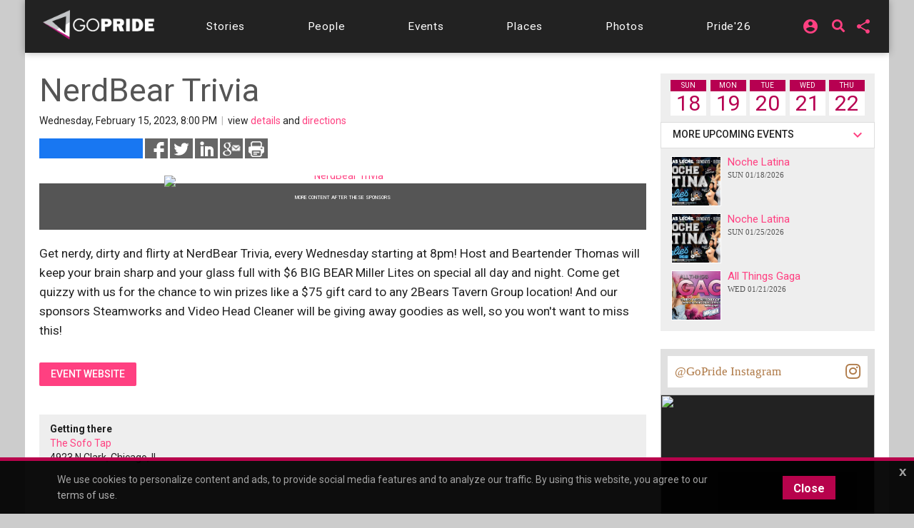

--- FILE ---
content_type: text/html;charset=UTF-8
request_url: https://chicago.gopride.com/calendar/event.cfm/id/272374
body_size: 18536
content:

	
<!DOCTYPE html>


<html lang="en"><head> 
	
    <!-- Google Tag Manager -->
    <script>(function(w,d,s,l,i){w[l]=w[l]||[];w[l].push({'gtm.start':
    new Date().getTime(),event:'gtm.js'});var f=d.getElementsByTagName(s)[0],
    j=d.createElement(s),dl=l!='dataLayer'?'&l='+l:'';j.async=true;j.src=
    'https://www.googletagmanager.com/gtm.js?id='+i+dl;f.parentNode.insertBefore(j,f);
    })(window,document,'script','dataLayer','GTM-TGPJ5Q4');</script>
    <!-- End Google Tag Manager -->
	
	<meta http-equiv="X-UA-Compatible" content="IE=edge">
	<meta charset="utf-8">
	<meta content="initial-scale=1, shrink-to-fit=no, width=device-width" name="viewport">
	
		<meta http-equiv="refresh" content="1551">	
	
	
<meta http-equiv="Content-Type" content="text/html; charset=utf-8" />
<meta name="viewport" content="width=device-width, initial-scale=1.0" />
<meta name="description" content="Get nerdy, dirty and flirty at NerdBear Trivia, every Wednesday starting at 8pm! Host and Beartender Thomas will keep your brain sharp and your glass full with $6 BIG BEAR Miller Lites on special all day and night. Come get quizzy with us for the chance to win prizes like a $75 gift card to any 2Bears Tavern Group location!..." />
<meta name="keywords" content="events,happenings,Chicago,city,pride,rainbow,gay,lesbian,boystown,north halsted,halsted" />
	
<title itemprop="name">NerdBear Trivia on 2/15/2023 : The Sofo Tap events in Chicago</title>
<meta name="pagename" content="NerdBear Trivia on 2/15/2023 : The Sofo Tap events in Chicago" />
<meta name="fb_title" content="NerdBear Trivia on 2/15/2023 : The Sofo Tap events in Chicago" />
<meta property="og:title" content="NerdBear Trivia on 2/15/2023 : The Sofo Tap events in Chicago" />
		

    <meta property="fb:app_id" content="54289937869" />

    <meta property="fb:admins" content="511092880" />


<meta name="facebook-domain-verification" content="3chkz0nhny3t33joknjsifkspbqgwk" />
	
<meta name="copyright" content="GoPride Network" />
<meta name="language" content="EN" />

	

	<meta name="robots" content="index,follow" />


<meta name="revised" content="Sunday, January 18, 2026, 9:14 PM" /> 

	<meta property="article:author" content="https://www.facebook.com/chicagopridecom" />

<meta name="designer" content="Ron Matthew Inawat" />
<meta name="owner" content="GoPride Network" />


    <link rel="canonical" href="https://chicago.gopride.com/calendar/event.cfm/id/272374" />	

	<meta property="og:url" content="https://chicago.gopride.com/calendar/event.cfm/id/272374" />

    <meta name="url" content="https://chicago.gopride.com/calendar/event.cfm/id/272374" />
    <meta name="identifier-URL" content="https://chicago.gopride.com/calendar/event.cfm/id/272374" />



	
<meta name="coverage" content="Worldwide" />
<meta name="distribution" content="Global" />
<meta name="rating" content="General" />
<meta name="revisit-after" content="1 day" />
<meta name="HandheldFriendly" content="True" />
<meta name="MobileOptimized" content="320" />
<meta name="medium" content="news" />


	<meta property="og:type" content="activity" />

    <meta property="og:image" content="https://chicago.gopride.com/c/I/54055-162170.jpg" />
    
    <meta name="thumbnail" content="https://chicago.gopride.com/c/I/54055-162170.jpg" />
    <link rel="image_src" type="image/jpeg" href="https://chicago.gopride.com/c/I/54055-162170.jpg" />

<meta property="og:site_name" content="GoPride Chicago (ChicagoPride.com)" />
<meta property="og:description" content="Get nerdy, dirty and flirty at NerdBear Trivia, every Wednesday starting at 8pm! Host and Beartender Thomas will keep your brain sharp and your glass full with $6 BIG BEAR Miller Lites on special all day and night. Come get quizzy with us for the chance to win prizes like a $75 gift card to any 2Bears Tavern Group location!..." />


<meta http-equiv="Expires" content="0" />
<meta http-equiv="Pragma" content="no-cache" />
<meta http-equiv="Cache-Control" content="no-cache" />
<meta http-equiv="imagetoolbar" content="no" />
<meta http-equiv="x-dns-prefetch-control" content="off" />


<meta name="theme-color" content="#C82257"/>
<meta name="msapplication-TileColor" content="#8a0f57">
<link rel="manifest" href="/img/icons/site.webmanifest.json">
<link rel="apple-touch-icon" sizes="180x180" href="/img/icons/apple-touch-icon.png">
<link rel="shortcut icon" type="image/png" sizes="32x32" href="/img/icons/favicon-32x32.png">
<link rel="icon" type="image/png" sizes="32x32" href="/img/icons/favicon-32x32.png">
<link rel="icon" type="image/png" sizes="16x16" href="/img/icons/favicon-16x16.png">
<link rel="mask-icon" href="/img/icons/safari-pinned-tab.svg" color="#8a0f57">
	

	

	



<meta name="twitter:card" content="summary_large_image" />
<meta name="twitter:site" content="@GoPride" />
<meta name="twitter:creator" content="@GoPride" />
<meta name="twitter:title" content="NerdBear Trivia on 2/15/2023 : The Sofo Tap events in Chicago" />
<meta name="twitter:description" content="Get nerdy, dirty and flirty at NerdBear Trivia, every Wednesday starting at 8pm! Host and Beartender Thomas will keep your brain sharp and your glass full with $6 BIG BEAR Miller Lites on special all day and night. Come get quizzy with us for the chance to win prizes like a $75 gift card to any 2Bears Tavern Group location!..." />

		<meta name="twitter:image:src" content="https://chicago.gopride.com/c/I/54055-162170.jpg" />
		<meta name="twitter:image" content="https://chicago.gopride.com/c/I/54055-162170.jpg" />
	

<link rel="publisher" href="https://plus.google.com/111023789471571874841" />
<link rel="publisher" href="https://plus.google.com/103851265480833883652" />



<meta name="msvalidate.01" content="98B7D45196D267B1BC18D3DDFBEEDEFF" />

	
	<!-- CSS -->
	<!-- Add Material font (Roboto) and Material icon as needed -->
	<link href="//fonts.googleapis.com/css?family=Roboto:100,300,400,500,700|Roboto+Mono:300,400,700|Roboto+Slab:300,400,700|Oswald:600,700|Open+Sans+Condensed:300|Oswald:400,500,600|Material+Icons|Open+Sans:400,700|Questrial|Raleway" rel="stylesheet">
		
	<link rel="stylesheet" href="https://use.fontawesome.com/releases/v5.7.1/css/all.css" integrity="sha384-fnmOCqbTlWIlj8LyTjo7mOUStjsKC4pOpQbqyi7RrhN7udi9RwhKkMHpvLbHG9Sr" crossorigin="anonymous">
	
		
	<!-- Add Material CSS, replace Bootstrap CSS -->
	
	<link href="/dist/material/material.min.css" rel="stylesheet">
	
	<!-- jQuery first, then Popper.js, then Bootstrap JS -->
	
	
	
	<script src="https://code.jquery.com/jquery-3.6.4.min.js"
  		integrity="sha256-oP6HI9z1XaZNBrJURtCoUT5SUnxFr8s3BzRl+cbzUq8="
  		crossorigin="anonymous"></script>
	<script src="https://cdnjs.cloudflare.com/ajax/libs/popper.js/1.14.7/umd/popper.min.js" integrity="sha384-UO2eT0CpHqdSJQ6hJty5KVphtPhzWj9WO1clHTMGa3JDZwrnQq4sF86dIHNDz0W1" crossorigin="anonymous"></script>
	<script src="https://stackpath.bootstrapcdn.com/bootstrap/4.3.1/js/bootstrap.min.js" integrity="sha384-JjSmVgyd0p3pXB1rRibZUAYoIIy6OrQ6VrjIEaFf/nJGzIxFDsf4x0xIM+B07jRM" crossorigin="anonymous"></script>
		

	<!-- Then Material JavaScript on top of Bootstrap JavaScript -->
	<script src="/dist/material/material411.min.js"></script>
	
	
	<link rel="stylesheet" href="https://cdn.jsdelivr.net/gh/fancyapps/fancybox@3.5.6/dist/jquery.fancybox.min.css" />
	<script src="https://cdn.jsdelivr.net/gh/fancyapps/fancybox@3.5.6/dist/jquery.fancybox.min.js"></script>
	
	<script src="/dist/js-new/fancybox/fancybox3.creative.js"></script> 
	<link href="/dist/js-new/fancybox/fancybox3.creative.css" rel="stylesheet">
			
	<link href="/gdpr/css/jquery-eu-cookie-law-popup.css?v=1.31" rel="stylesheet">
	<script src="/gdpr/js/jquery-eu-cookie-law-popup.js?v=1.3314"></script>
		
	
	
	<script src="https://securepubads.g.doubleclick.net/tag/js/gpt.js" async="async"></script>
	<script>
	  var googletag = googletag || {};
	  googletag.cmd = googletag.cmd || [];
	</script>
	
	<script>
	  googletag.cmd.push(function() {
		  
		  googletag.defineSlot('/185197012/roh-300x250-nonadsense', [300, 250], 'div-ad-w-300-250-1').addService(googletag.pubads());
		  
		  googletag.defineSlot('/185197012/roh-300x250-nonadsense', [300, 250], 'div-ad-w-300-250-2').addService(googletag.pubads());
		  
		  googletag.defineSlot('/185197012/roh-300x250', [300, 250], 'div-ad-w-300-250-3').addService(googletag.pubads());
		  
		  googletag.defineSlot('/185197012/roh-300x250', [300, 250], 'div-ad-w-300-250-4').addService(googletag.pubads());
		  
		  googletag.defineSlot('/185197012/roh-300x250-nonadsense', [300, 250], 'div-ad-w-300-250-5').addService(googletag.pubads());
		  
		  googletag.defineSlot('/185197012/roh-300x250-nonadsense', [300, 250], 'div-ad-w-300-250-6').addService(googletag.pubads());
		  
		  googletag.defineSlot('/185197012/roh-300x250-nonadsense', [300, 250], 'div-ad-w-300-250-7').addService(googletag.pubads());
		  
		  googletag.defineSlot('/185197012/roh-300x250-nonadsense', [300, 250], 'div-ad-w-300-250-8').addService(googletag.pubads());
		  
		  googletag.defineSlot('/185197012/roh-300x250', [300, 250], 'div-ad-w-300-250-9').addService(googletag.pubads());
		  
		  googletag.defineSlot('/185197012/roh-300x250', [300, 250], 'div-ad-w-300-250-10').addService(googletag.pubads());
		  
		  googletag.defineSlot('/185197012/roh-300x250', [300, 250], 'div-ad-w-300-250-11').addService(googletag.pubads());
		  
		  googletag.defineSlot('/185197012/roh-300x250', [300, 250], 'div-ad-w-300-250-12').addService(googletag.pubads());
		  
		  googletag.defineSlot('/185197012/roh-300x250', [300, 250], 'div-ad-w-300-250-13').addService(googletag.pubads());
		  
		  googletag.defineSlot('/185197012/roh-300x250', [300, 250], 'div-ad-w-300-250-14').addService(googletag.pubads());
		  
		  googletag.defineSlot('/185197012/roh-300x250', [300, 250], 'div-ad-w-300-250-15').addService(googletag.pubads());
		  
		  googletag.defineSlot('/185197012/Leaderboard750x200', [750, 200], 'div-gpt-ad-1529459705945-0').addService(googletag.pubads());
		  googletag.defineSlot('/185197012/LeaderboardMobile336x280', [336, 280], 'div-gpt-ad-1529551216636-0').addService(googletag.pubads());
		  googletag.defineSlot('/185197012/CPLeaderBoard', [1200, 100], 'div-gpt-ad-1694459252290-0').addService(googletag.pubads());
		  googletag.pubads().enableSingleRequest();
		  googletag.pubads().collapseEmptyDivs();
		  googletag.enableServices();
	  });
	</script>
		

	
		
	<link href="/dist/inc-new/header.css" rel="stylesheet">
	
		
	
										
	
    <script type="text/javascript" src="/js/typeahead.js"></script> 
    <script type="text/javascript" src="/js/hogan-2.0.0.js"></script> 
					
	
    <script type="application/ld+json">
    {
      "@context": "https://schema.org",
      "@type": "Event",
      "name": "NerdBear Trivia",
      "startDate": "2023-02-16T02:00:00-06:00",
	  "endDate": "2023-02-16T02:00:00-06:00",
      "eventAttendanceMode": "https://schema.org/OfflineEventAttendanceMode",
      "eventStatus": "https://schema.org/EventScheduled",
            "location": {
              "@type": "Place",
              "name": "The Sofo Tap",
              "address": {
                "@type": "PostalAddress",
                "streetAddress": "4923 N Clark",
                "addressLocality": "Chicago",
                "postalCode": "60640",
                "addressRegion": "IL",
                "addressCountry": "US"
              }
            },
			"image": [	
		  		"https://pixels.gopride.com/c/i/54055-162170.jpg"		 
       		],
      "description": "Get nerdy, dirty and flirty at NerdBear Trivia, every Wednesday starting at 8pm! Host and Beartender Thomas will keep your brain sharp and your glass full with $6 BIG BEAR Miller Lites on special all day and night. Come get quizzy with us for the chance to win prizes like a $75 gift card to any 2Bears Tavern Group location! And our sponsors Steamworks and Video Head Cleaner will be giving away goodies as well, so you won&#39;t want to miss this!"
    }
    </script>			


	
		
	<script async src="https://pagead2.googlesyndication.com/pagead/js/adsbygoogle.js?client=ca-pub-8586653653051000"
     crossorigin="anonymous"></script>
		
	<script type="text/javascript" id="hs-script-loader" async defer src="//js.hs-scripts.com/47036874.js"></script>

</head>
	

	
<body >

<!-- Google Tag Manager (noscript) -->
<noscript><iframe src="https://www.googletagmanager.com/ns.html?id=GTM-TGPJ5Q4"
height="0" width="0" style="display:none;visibility:hidden"></iframe></noscript>
<!-- End Google Tag Manager (noscript) -->

<div id="fb-root"></div>
<script async defer crossorigin="anonymous" src="https://connect.facebook.net/en_US/sdk.js#xfbml=1&version=v16.0&appId=202095016521810&autoLogAppEvents=1" nonce="OcVs9AQN"></script>
	

	
<div id="complete-container" style="display:block;" class="w-100">
	

		
	<style type="text/css">
        .rainbow-text {
          background-image: linear-gradient(to top, violet, indigo, blue, green, yellow, orange, red);
          -webkit-background-clip: text;
          -webkit-text-fill-color: transparent;
          font-size: 25px;
          transition: background-image .25s ease-in-out;
		  transform: rotate(360deg);
        }

        .rainbow-text:hover {
          background-image: linear-gradient(to bottom, #EB0C74, #EB0C74);
		  color:#EB0C74;
		  transform: scale(1.05);
        }
		
		
	</style>
	<div class="eupopup eupopup-bottomall"></div>
	
	
    <div class="d-block d-sm-none bg-primary" style="background-color:#333 !important;">
		<header class="navbar navbar-dark navbar-full bg-primary doc-navbar-default navbar-fixed-top compensate-for-scrollbar" style="background-color:#333 !important; padding:.615rem 1rem;">
			
			<button aria-controls="navdrawerDefault" aria-expanded="false" aria-label="Toggle Navdrawer" class="navbar-toggler" data-target="#navdrawerDefault" data-toggle="navdrawer" style="margin-left:0; margin-right:auto;"><span class="navbar-toggler-icon" style="font-size:2.35em;"></span></button>
			
			<div style="display:inline-block; margin-left:auto; margin-right:auto;">
				<a href="/index.cfm" id="header-site-name"><span class="navbar-brand" style="color:white; font-size: 1.33rem; font-family:'Open Sans',Roboto,-apple-system,BlinkMacSystemFont,Segoe UI,Helvetica Neue,Arial,sans-serif,Apple Color Emoji,Segoe UI Emoji,Segoe UI Symbol;">GOPRIDE<span style="color:#ff4b90; padding-left:2px;">CHICAGO</span></span></a>
			</div>
			
			<div style="display:inline-block; margin-left:auto; margin-right:0;">
                <div style="display:inline-block; background-color:rgba(255,255,255,0.9); border-radius:50%; height:33px; width:34px; padding-left:7px; padding-top:4px; line-height:0;">
                    <a href="/calendar">
                        <i class="fa fa-calendar-alt rainbow-text" alt="Today's local LGBTQ events - Gay Pride Everyday in Chicago" style="font-size:23px; background-color:transparent; color:rgba(255,255,255,0.7);"></i>
                    </a>
                </div>
			</div>
		</header>
		<div aria-hidden="true" class="navdrawer" id="navdrawerDefault" tabindex="-1">
			<div class="navdrawer-content">
				<div class="navdrawer-header">
					<a class="navbar-brand px-0" onclick="closeNavDrawer();">GoPride Chicago</a>
					<button type="button" class="close" aria-label="Close" onclick="closeNavDrawer();" style="padding-top:4px;">
						<span aria-hidden="true">&times;</span>
					</button>
				</div>
				
				<ul class="navdrawer-nav">
					<li class="nav-item">
						<a class="nav-link active" href="/calendar/today.cfm"><i class="material-icons mr-3">alarm_on</i> Events</a>
					</li>
					<li class="nav-item">
						<a class="nav-link active" href="/news"><i class="material-icons mr-3">alarm_on</i> Stories</a>
					</li>
					<li class="nav-item">
						<a class="nav-link active" href="/news/interview_section.cfm"><i class="material-icons mr-3">alarm_on</i> People</a>
					</li>
					<li class="nav-item">
						<a class="nav-link active" href="/columns"><i class="material-icons mr-3">alarm_on</i> Features</a>
					</li>
					<li class="nav-item">
						<a class="nav-link active" href="/directory"><i class="material-icons mr-3">alarm_on</i> Businesses</a>
					</li> 
					<li class="nav-item">
						<a class="nav-link active" href="/photos"><i class="material-icons mr-3">alarm_on</i> Photos</a>
					</li>
					<li class="nav-item">
						<a class="nav-link active" href="https://chicagopride.gopride.com/" target="_blank"><i class="material-icons mr-3">alarm_on</i> Pride</a>
					</li>
                    
						<li class="nav-item">
							
							<a rel="nofollow" class="nav-link active" href="/logon/?ru=https%3A%2F%2Fchicago%2Egopride%2Ecom%2Fcalendar%2Fevent%2Ecfm%2Fid%2F272374%2Fcalendar%2Fevent%2Ecfm%3F&rh=3BD54A6F49B1A5002B801E73551A732E" data-fancybox data-options='{ "type" : "iframe", "toolbar" : true, "protect" : true, "infobar" : true, "buttons" : [ "close" ], "closeClickOutside" : false, "closeClick" : false, "clickOutside" : false,  "clickSlide" : false, "helpers" : { "overlay" : { "closeClick" : false } }, "arrows" : "false", "iframe" : { "preload" : false, "css" : {  "width" : "100%", "max-width" : "900px", "max-height" : "500px" } } }' data-src="/logon/?ru=https%3A%2F%2Fchicago%2Egopride%2Ecom%2Fcalendar%2Fevent%2Ecfm%2Fid%2F272374%2Fcalendar%2Fevent%2Ecfm%3F&rh=3BD54A6F49B1A5002B801E73551A732E"><i class="material-icons mr-3">alarm_on</i> Login</a>
							
						</li>
                    
				</ul>
				
			</div>
		</div>
		<script type="text/javascript">
			function closeNavDrawer() {
				$('#navdrawerDefault').navdrawer('hide');
			}	
		</script>
    </div>
	<div class="navbar-main compensate-for-scrollbar">
		<div class="d-none d-sm-block sticky-top navbar-main-border">
			<div class="container navbar-main-bar">
				<div class="row d-none d-sm-block d-md-block d-lg-none p-ud-md" style="background-color:#333; padding-bottom:0 !important;">
					
					<div class="col-xs-12 col-xl-12 text-center">
						<div class="d-flex w-100" style="align-items: center; letter-spacing:0.06em; height:56px;">
							
							<div class="mr-auto p-1">
								<a class="navbar-brand" href="/">
									<img src="/fonts/branding/Logo_GP_AGFutura_FranklinGoth_Material.png" style="max-width:149px;">
								</a>
							</div>	
							
							
							
							<div class="p-1 p-ud-md">
								<div class="dropdown" style="margin-right:10px;">										
									<div class="dropdown">
										<a class="dropdown-toggle dropdown-toggle-share menu-nav-mini-button" href="#" role="button" id="dropdownMenuShareMed" data-toggle="dropdown" aria-haspopup="true" aria-expanded="false">
											<i class="material-icons">share</i>
										</a>
										<div class="dropdown-menu dropdown-menu-right dropdown-menu-share" aria-labelledby="dropdownMenuShareMed">												
											
											<a class="dropdown-item ls-0 p-ud-sm" href="#" 
													onClick="window.open(
															 '//www.facebook.com/dialog/share?app_id=54289937869&display=popup&href=https://chicago.gopride.com/calendar/event.cfm/id/272374', 
															 'Facebook', 
															 'scrollbars=no,resizable=yes,status=no,location=no,toolbar=no,menubar=no,width=600,height=380,left=-1000,top=-1000');">
												Share on Facebook <i class="fab fa-facebook-f i-w"></i>
											</a>													
											
											<a class="dropdown-item ls-0 p-ud-sm" href="#" 
													onClick="window.open(
															 '//twitter.com/share?text=NerdBear%20Trivia%20on%202%2F15%2F2023%20%3A%20The%20Sofo%20Tap%20events%20in%20Chicago&url=https://chicago.gopride.com/calendar/event.cfm/id/272374', 
															 'Twitter', 
															 'scrollbars=no,resizable=yes,status=no,location=no,toolbar=no,menubar=no,width=600,height=380,left=-1000,top=-1000');">
												Share on Twitter <i class="fab fa-twitter i-w"></i>
											</a>													
											
											<a class="dropdown-item ls-0 p-ud-sm" href="#" 
													onClick="window.open(
															 '//www.linkedin.com/shareArticle?mini=true&url=https://chicago.gopride.com/calendar/event.cfm/id/272374&title=NerdBear%20Trivia%20on%202%2F15%2F2023%20%3A%20The%20Sofo%20Tap%20events%20in%20Chicago&summary=&source=', 
															 'LinkedIn', 
															 'scrollbars=no,resizable=yes,status=no,location=no,toolbar=no,menubar=no,width=600,height=380,left=-1000,top=-1000');">
												Share on LinkedIn <i class="fab fa-linkedin-in i-w"></i>
											</a>
											
												<div class="dropdown-divider"></div>
												<a rel="nofollow" class="dropdown-item ls-0 p-ud-sm" href="https://ord.gopride.com/auth/facebook/?preloginurla=https%3A%2F%2Fchicago%2Egopride%2Ecom%2Fcalendar%2Fevent%2Ecfm%2Fid%2F272374&preloginurlh=E3DB12CEC1E5E1334BA855545FF86327">
													<i class="fab fa-facebook-f i-w"></i> login via Facebook
												</a>
												<a rel="nofollow" class="dropdown-item ls-0 p-ud-sm" href="https://ord.gopride.com/auth/google/?preloginurla=https%3A%2F%2Fchicago%2Egopride%2Ecom%2Fcalendar%2Fevent%2Ecfm%2Fid%2F272374&preloginurlh=E3DB12CEC1E5E1334BA855545FF86327">
													<i class="fab fa-google i-w"></i> login via Google
												</a>
												<a rel="nofollow" class="dropdown-item ls-0 p-ud-sm" href="https://ord.gopride.com/auth/linkedin/?preloginurla=https%3A%2F%2Fchicago%2Egopride%2Ecom%2Fcalendar%2Fevent%2Ecfm%2Fid%2F272374&preloginurlh=E3DB12CEC1E5E1334BA855545FF86327">
													<i class="fab fa-linkedin-in i-w"></i> login via LinkedIn
												</a>
												<a rel="nofollow" class="dropdown-item ls-0 p-ud-sm" href="https://ord.gopride.com/auth/amazon/?preloginurla=https%3A%2F%2Fchicago%2Egopride%2Ecom%2Fcalendar%2Fevent%2Ecfm%2Fid%2F272374&preloginurlh=E3DB12CEC1E5E1334BA855545FF86327">
													<i class="fab fa-amazon i-w"></i> login via Amazon
												</a>
												
										</div>
									</div>
								</div>
							</div>
												
							<div class="p-1 p-ud-md">									
								<div class="dropdown">										
									<div class="dropdown">
										
                                            <div style="display:inline-block; margin-right:15px;">
                                                <a href="/search" syle="text-decoration:none;">
                                                    <i class="fas fa-search fa-lg" style="margin-top:3px; font-size:18px; line-height:14px;"></i>
                                                </a>
                                            </div>
											<a class="dropdown-toggle dropdown-toggle-share menu-nav-mini-button" href="#" role="button" id="dropdownMenuSignInMed" data-toggle="dropdown" aria-haspopup="true" aria-expanded="false">
												<i class="material-icons">account_circle</i>
											</a>
											<div class="dropdown-menu dropdown-menu-right dropdown-menu-share" aria-labelledby="dropdownMenuSignInMed">						
												<a rel="nofollow" class="dropdown-item ls-0 p-ud-sm" href="/logon/?ru=https%3A%2F%2Fchicago%2Egopride%2Ecom%2Fcalendar%2Fevent%2Ecfm%2Fid%2F272374%2Fcalendar%2Fevent%2Ecfm%3F&rh=3BD54A6F49B1A5002B801E73551A732E" data-fancybox data-options='{ "type" : "iframe", "toolbar" : true, "protect" : true, "infobar" : true, "buttons" : [ "close" ], "closeClickOutside" : false, "closeClick" : false, "clickOutside" : false,  "clickSlide" : false, "helpers" : { "overlay" : { "closeClick" : false } }, "arrows" : "false", "iframe" : { "preload" : false, "css" : {  "width" : "100%", "max-width" : "900px", "max-height" : "500px" } } }' data-src="/logon/?ru=https%3A%2F%2Fchicago%2Egopride%2Ecom%2Fcalendar%2Fevent%2Ecfm%2Fid%2F272374%2Fcalendar%2Fevent%2Ecfm%3F&rh=3BD54A6F49B1A5002B801E73551A732E">
													<i class="fas fa-user-circle i-w"></i> Sign in/Sign up
												</a>												
												<div class="dropdown-divider"></div>												
												<a rel="nofollow" class="dropdown-item ls-0 p-ud-sm" href="https://ord.gopride.com/auth/facebook/?preloginurla=https%3A%2F%2Fchicago%2Egopride%2Ecom%2Fcalendar%2Fevent%2Ecfm%2Fid%2F272374&preloginurlh=E3DB12CEC1E5E1334BA855545FF86327">
													<i class="fab fa-facebook-f i-w"></i> login via Facebook
												</a>
												<a rel="nofollow" class="dropdown-item ls-0 p-ud-sm" href="https://ord.gopride.com/auth/google/?preloginurla=https%3A%2F%2Fchicago%2Egopride%2Ecom%2Fcalendar%2Fevent%2Ecfm%2Fid%2F272374&preloginurlh=E3DB12CEC1E5E1334BA855545FF86327">
													<i class="fab fa-google i-w"></i> login via Google
												</a>		
												<a rel="nofollow" class="dropdown-item ls-0 p-ud-sm" href="https://ord.gopride.com/auth/linkedin/?preloginurla=https%3A%2F%2Fchicago%2Egopride%2Ecom%2Fcalendar%2Fevent%2Ecfm%2Fid%2F272374&preloginurlh=E3DB12CEC1E5E1334BA855545FF86327">
													<i class="fab fa-linkedin-in i-w"></i> login via LinkedIn
												</a>
												<a rel="nofollow" class="dropdown-item ls-0 p-ud-sm" href="https://ord.gopride.com/auth/amazon/?preloginurla=https%3A%2F%2Fchicago%2Egopride%2Ecom%2Fcalendar%2Fevent%2Ecfm%2Fid%2F272374&preloginurlh=E3DB12CEC1E5E1334BA855545FF86327">
													<i class="fab fa-amazon i-w"></i> login via Amazon
												</a>	
												
											</div>
										
									</div>
								</div>									
							</div>
						</div>
					</div>
											
				</div>
				<div class="row">
					<div class="col-xs-12 col-xl-12">
						<div style="width:100%; display:block; padding:9px 0;">
							<div id="nav-menu-top-bar" class="d-flex w-100" style="align-items: center; letter-spacing:0.06em;">
								<div class="mr-auto p-1 d-none d-lg-block">
									<a class="navbar-brand" href="/">
										<img src="/fonts/branding/Logo_GP_AGFutura_FranklinGoth_Material.png" style="max-width:159px; padding-top:7px;">
									</a>
								</div>			
								
								<div class="mr-auto p-1 p-ud-md" style="padding-left:0 !important;">
									<a class="nav-link-box nav-link-hover menu-nav-link" 
									   		href="/news" role="button" >
										<span class="d-none d-md-inline-block">Stories</span>
										<span class="d-md-none">Stories</span>
									</a>
								</div>				
								<div class="mr-auto p-1 p-ud-md">
									<a class="nav-link-box nav-link-hover menu-nav-link" 
									   		href="/news/interview_section.cfm" role="button" >
										<span class="d-none d-md-inline-block">People</span>
										<span class="d-md-none">People</span>
									</a>
								</div>								
								<div class="mr-auto p-1 p-ud-md">
									<a class="nav-link-box nav-link-hover menu-nav-link" 
									   		href="/calendar/today.cfm" role="button">
										Events
									</a>
								</div>								
								<div class="mr-auto p-1 p-ud-md">
									<a class="nav-link-box nav-link-hover menu-nav-link" 
									   		href="/directory" role="button" >
										Places
									</a>
								</div>
								
								<div class="mr-auto p-1 p-ud-md">
									<a class="nav-link-box nav-link-hover menu-nav-link" 
									   		href="/photos" role="button" >
										Photos
									</a>
								</div>
								
								<div class="p-1 p-ud-md d-lg-none" style="padding-right:0 !important;">
									<a class="nav-link-box nav-link-hover menu-nav-link" 
									   		href="https://chicagopride.gopride.com" target="_blank" role="button" >
										Pride'26
									</a>
								</div>								
								<div class="mr-auto p-1 p-ud-md d-none d-lg-block" style="padding-right:0 !important;">
									<a class="nav-link-box nav-link-hover menu-nav-link" 
									   		href="https://chicagopride.gopride.com" target="_blank" role="button" >
										Pride'26
									</a>
								</div>
								
								
								
								<div class="p-1 p-ud-md d-none d-lg-block">									
									<div class="dropdown" style="margin-right:5px;">										
										<div class="dropdown">
											
												
												<a rel="nofollow" class="dropdown-toggle dropdown-toggle-share menu-nav-mini-button" href="#" role="button" id="dropdownMenuSignIn" data-toggle="dropdown" aria-haspopup="true" aria-expanded="false">
													<i class="material-icons">account_circle</i>
												</a>
												<div class="dropdown-menu dropdown-menu-right dropdown-menu-share" aria-labelledby="dropdownMenuSignIn">
													
													<a rel="nofollow" class="dropdown-item ls-0 p-ud-sm" href="/logon/?ru=https%3A%2F%2Fchicago%2Egopride%2Ecom%2Fcalendar%2Fevent%2Ecfm%2Fid%2F272374%2Fcalendar%2Fevent%2Ecfm%3F&rh=3BD54A6F49B1A5002B801E73551A732E" data-fancybox data-options='{ "type" : "iframe", "toolbar" : true, "protect" : true, "infobar" : true, "buttons" : [ "close" ], "closeClickOutside" : false, "closeClick" : false, "clickOutside" : false,  "clickSlide" : false, "helpers" : { "overlay" : { "closeClick" : false } }, "arrows" : "false", "iframe" : { "preload" : false, "css" : {  "width" : "100%", "max-width" : "900px", "max-height" : "500px" } } }' data-src="/logon/?ru=https%3A%2F%2Fchicago%2Egopride%2Ecom%2Fcalendar%2Fevent%2Ecfm%2Fid%2F272374%2Fcalendar%2Fevent%2Ecfm%3F&rh=3BD54A6F49B1A5002B801E73551A732E">
														<i class="fas fa-user-circle i-w"></i> Sign in/Sign up
													</a>												
													<div class="dropdown-divider"></div>												
													<a rel="nofollow" class="dropdown-item ls-0 p-ud-sm" href="https://ord.gopride.com/auth/facebook/?preloginurla=https%3A%2F%2Fchicago%2Egopride%2Ecom%2Fcalendar%2Fevent%2Ecfm%2Fid%2F272374&preloginurlh=E3DB12CEC1E5E1334BA855545FF86327">
														<i class="fab fa-facebook-f i-w"></i> login via Facebook
													</a>
													<a rel="nofollow" class="dropdown-item ls-0 p-ud-sm" href="https://ord.gopride.com/auth/google/?preloginurla=https%3A%2F%2Fchicago%2Egopride%2Ecom%2Fcalendar%2Fevent%2Ecfm%2Fid%2F272374&preloginurlh=E3DB12CEC1E5E1334BA855545FF86327">
														<i class="fab fa-google i-w"></i> login via Google
													</a>	
													<a rel="nofollow" class="dropdown-item ls-0 p-ud-sm" href="https://ord.gopride.com/auth/linkedin/?preloginurla=https%3A%2F%2Fchicago%2Egopride%2Ecom%2Fcalendar%2Fevent%2Ecfm%2Fid%2F272374&preloginurlh=E3DB12CEC1E5E1334BA855545FF86327">
														<i class="fab fa-linkedin-in i-w"></i> login via LinkedIn
													</a>
													<a rel="nofollow" class="dropdown-item ls-0 p-ud-sm" href="https://ord.gopride.com/auth/amazon/?preloginurla=https%3A%2F%2Fchicago%2Egopride%2Ecom%2Fcalendar%2Fevent%2Ecfm%2Fid%2F272374&preloginurlh=E3DB12CEC1E5E1334BA855545FF86327">
														<i class="fab fa-amazon i-w"></i> login via Amazon
													</a>
													
												</div>
											
										</div>
									</div>									
								</div>
								<div class="p-1 p-ud-md d-none d-lg-block">
                                    <div style="display:inline-block; margin-right:5px; margin-left:5px;">
                                        <a href="/search" syle="text-decoration:none;">
                                            <i class="fas fa-search fa-lg" style="margin-top:3px; font-size:18px; line-height:14px;"></i>
                                        </a>
                                    </div>
								</div>
								<div class="p-1 p-ud-md d-none d-lg-block">	
									<div class="dropdown">										
										<div class="dropdown">
											<a rel="nofollow" class="dropdown-toggle dropdown-toggle-share menu-nav-mini-button" href="#" role="button" id="dropdownMenuShare" data-toggle="dropdown" aria-haspopup="true" aria-expanded="false">
												<i class="material-icons">share</i>
											</a>
											<div class="dropdown-menu dropdown-menu-right dropdown-menu-share text-right" aria-labelledby="dropdownMenuShare">												
												
												<a rel="nofollow" class="dropdown-item ls-0 p-ud-sm" href="#" 
												   		onClick="window.open(
																 '//www.facebook.com/dialog/share?app_id=54289937869&display=popup&href=https://chicago.gopride.com/calendar/event.cfm/id/272374', 
																 'Facebook', 
																 'scrollbars=no,resizable=yes,status=no,location=no,toolbar=no,menubar=no,width=600,height=380,left=-1000,top=-1000');">
													Share on Facebook <i class="fab fa-facebook-f i-w"></i>
												</a>													
												
												<a rel="nofollow" class="dropdown-item ls-0 p-ud-sm" href="#" 
												   		onClick="window.open(
																 '//twitter.com/share?text=NerdBear%20Trivia%20on%202%2F15%2F2023%20%3A%20The%20Sofo%20Tap%20events%20in%20Chicago&url=https://chicago.gopride.com/calendar/event.cfm/id/272374', 
																 'Twitter', 
																 'scrollbars=no,resizable=yes,status=no,location=no,toolbar=no,menubar=no,width=600,height=380,left=-1000,top=-1000');">
													Share on Twitter <i class="fab fa-twitter i-w"></i>
												</a>													
												
												<a rel="nofollow" class="dropdown-item ls-0 p-ud-sm" href="#" 
												   		onClick="window.open(
																 '//www.linkedin.com/shareArticle?mini=true&url=https://chicago.gopride.com/calendar/event.cfm/id/272374&title=NerdBear%20Trivia%20on%202%2F15%2F2023%20%3A%20The%20Sofo%20Tap%20events%20in%20Chicago&summary=&source=', 
																 'LinkedIn', 
																 'scrollbars=no,resizable=yes,status=no,location=no,toolbar=no,menubar=no,width=600,height=380,left=-1000,top=-1000');">
													Share on LinkedIn <i class="fab fa-linkedin-in i-w"></i>
												</a>
												<form style="height:41px; overflow:hidden; margin-bottom:4px;">
													<div class="d-block" style="background-color:#fff !important;">
														<div id="google_translate_element"></div>
													</div>
												</form>
												<script type="text/javascript">
													function googleTranslateElementInit() {
													  new google.translate.TranslateElement({pageLanguage: 'en'}, 'google_translate_element');
													}
												</script>
												<script type="text/javascript" src="//translate.google.com/translate_a/element.js?cb=googleTranslateElementInit"></script>
												
													<div class="dropdown-divider"></div>
													<a rel="nofollow" class="dropdown-item ls-0 p-ud-sm" href="https://ord.gopride.com/auth/facebook/?preloginurla=https%3A%2F%2Fchicago%2Egopride%2Ecom%2Fcalendar%2Fevent%2Ecfm%2Fid%2F272374&preloginurlh=E3DB12CEC1E5E1334BA855545FF86327">
														Login via Facebook <i class="fab fa-facebook-f i-w"></i>
													</a>
													<a rel="nofollow" class="dropdown-item ls-0 p-ud-sm" href="https://ord.gopride.com/auth/google/?preloginurla=https%3A%2F%2Fchicago%2Egopride%2Ecom%2Fcalendar%2Fevent%2Ecfm%2Fid%2F272374&preloginurlh=E3DB12CEC1E5E1334BA855545FF86327">
														Login via Google <i class="fab fa-google i-w"></i>
													</a>			
													<a rel="nofollow" class="dropdown-item ls-0 p-ud-sm" href="https://ord.gopride.com/auth/linkedin/?preloginurla=https%3A%2F%2Fchicago%2Egopride%2Ecom%2Fcalendar%2Fevent%2Ecfm%2Fid%2F272374&preloginurlh=E3DB12CEC1E5E1334BA855545FF86327">
														Login via LinkedIn <i class="fab fa-linkedin-in i-w"></i>
													</a>
													<a rel="nofollow" class="dropdown-item ls-0 p-ud-sm" href="https://ord.gopride.com/auth/amazon/?preloginurla=https%3A%2F%2Fchicago%2Egopride%2Ecom%2Fcalendar%2Fevent%2Ecfm%2Fid%2F272374&preloginurlh=E3DB12CEC1E5E1334BA855545FF86327">
														Login via Amazon <i class="fab fa-amazon i-w"></i>
													</a>
													
											</div>
										</div>
									</div>
								</div>													
							</div>	
										
							
												
									
							<script type="text/javascript">
								var myTimeoutVar;
								$('.menu-nav-link').mouseenter(
									function(){
										clearTimeout(myTimeoutVar);
										var thisdiv = $(this).attr('aria-controls')
										$('#'+thisdiv).collapse("show");
										myTimeoutVar = setTimeout(function(eventTime){ $('#'+thisdiv).collapse('hide'); }, 13000);
									}
								);
								$('.menu-nav-mini-button').mouseenter(
									function(){
										clearTimeout(myTimeoutVar);
										$('.collapse').collapse('hide');
									}
								);
								$('.collapse').mouseleave(
									function(){
										$(this).collapse("hide");
										clearTimeout(myTimeoutVar);
									}
								);
							</script>
												
						</div>	
					</div>
				</div>
			</div>
		</div>
	</div>
	
	<div id="main-content-area" class="container">
		
		<div class="d-none d-lg-block d-xl-block navbar-main-spacer" style="height:78px;"></div>
		<div class="d-none d-sm-none d-md-block d-lg-none d-xl-none navbar-main-spacer" style="height:124px;"></div>
		<div class="d-none d-sm-block d-md-none d-lg-none d-xl-none navbar-main-spacer" style="height:0px;"></div>
		<div class="d-block d-sm-none bg-primary navbar-main-spacer" style="height:53px; background-color:black !important;"></div>
	
		
			<div class="d-block d-sm-none" style="padding:12px 0; background-color:#7A0E44;">
				<style type="text/css">
					.login-btn-main {
						display:block;
						width:100%;
						padding:8px 16px;
						font-size:1.2em;
						line-height:1.2em;
						text-decoration:none !important;
						text-align:center;
						border:1px solid #C70B69;
						background-color:#C70B69;
						color: white;
					}
					.login-btn-main i {
						color: white;
					}
					.login-btn-main:hover {
						background-color:white;
						color:#2237B3;
					}
					.login-btn-google:hover {
						color: #B81618;
					}
					.login-btn-li:hover {
						color: #166BA8;
					}
					.login-btn-main:hover i {
						color: #2237B3;
					}
					.login-btn-google:hover i {
						color: #B81618;
					}
					.login-btn-li:hover i {
						color: #166BA8;
					}
				</style>
				
				<div class="d-flex justify-content-center text-white" style="padding:4px 8px;">
					<div style="padding-left:6px; padding-right:6px;">
						<a rel="nofollow" class="login-btn-main" href="https://ord.gopride.com/auth/facebook/?preloginurla=https%3A%2F%2Fchicago%2Egopride%2Ecom%2Fcalendar%2Fevent%2Ecfm%2Fid%2F272374&preloginurlh=E3DB12CEC1E5E1334BA855545FF86327">
							<i class="fab fa-facebook-f i-w"></i> login
						</a>
					</div>
					<div style="padding-left:6px; padding-right:6px;">
						<a rel="nofollow" class="login-btn-main login-btn-google" href="https://ord.gopride.com/auth/google/?preloginurla=https%3A%2F%2Fchicago%2Egopride%2Ecom%2Fcalendar%2Fevent%2Ecfm%2Fid%2F272374&preloginurlh=E3DB12CEC1E5E1334BA855545FF86327">
							<i class="fab fa-google i-w"></i> login
						</a>
					</div>
					<div style="padding-left:6px; padding-right:6px;">
						<a rel="nofollow" class="login-btn-main login-btn-li" href="https://ord.gopride.com/auth/linkedin/?preloginurla=https%3A%2F%2Fchicago%2Egopride%2Ecom%2Fcalendar%2Fevent%2Ecfm%2Fid%2F272374&preloginurlh=E3DB12CEC1E5E1334BA855545FF86327">
							<i class="fab fa-linkedin-in i-w"></i> login
						</a>
					</div>
				</div>
				
				
			</div>
		
		<div id="ad-leaderboard-hero" class="d-block w-100 ad-leaderboard"></div>
			
	
<div class="container" style="padding-top:25px;">
	
	<div class="row">
		<div class="col p-d w100" itemscope itemtype="http://schema.org/Event">
	

            
				

				<div id="event-info" class="d-block force-gutter-xs">
					<h1 itemprop="name" style="display:block; width:91%;" class="content-headline-article">
						NerdBear Trivia
					</h1>
                    
                        <meta itemprop="startDate" content="2023-02-15T20:00">
                    
					<div class="row p-d-md no-gutters">
						<div class="col-xs-12 col-xl-12 ">
							<p class="mb0">
                                Wednesday, February 15, 2023, 
                                    8:00 PM 
								<span style="color:#bbb;">&nbsp;|&nbsp;</span>
								view <a style="cursor:pointer; color:#ff4081;" onClick="ScrollTo('scrolldetails')">details</a> and 
								<a style="cursor:pointer; color:#ff4081;" onClick="ScrollTo('scrolldirections')">directions</a>
							</p>
							<script type="text/javascript">
                                function ScrollTo(name) { 
                                  //init thread
                                  ScrollToResolver(document.getElementById(name));
                                }

                                function ScrollToResolver(elem) { 
                                  var jump = parseInt(elem.getBoundingClientRect().top * .090);
                                  document.body.scrollTop += jump;
                                  document.documentElement.scrollTop += jump;
                                  //lastjump detects anchor unreachable, also manual scrolling to cancel animation if scroll > jump
                                  if (!elem.lastjump || elem.lastjump > Math.abs(jump)) {
                                    elem.lastjump = Math.abs(jump);
                                    setTimeout(function() {
                                      ScrollToResolver(elem);
                                    }, "120");
                                  } else {
                                    elem.lastjump = null;
                                  }
                                }
		
							</script>
						</div>	
					</div>
					
						<div class="row p-d-lg no-gutters">
							<div class="col-xs-12 col-xl-12">
								<div class="d-block ssbi-f">
									<div class="d-block" style="margin-top:-2px;">
										
										<div class="d-inline-block" style="vertical-align:middle;">
											
			<div class="d-block ssbi-c" style="background-color:rgb(24, 119, 242);">
				<iframe title="Recommend on Facebook" src="https://www.facebook.com/plugins/like.php?href=https://chicago.gopride.com/calendar/event.cfm/id/272374&layout=button_count&action=recommend&size=large&share=false&width=145&height=46&appId=54289937869" width="145" height="46" style="border:none;overflow:hidden" scrolling="no" frameborder="0" allowTransparency="true" allowfullscreen="true" allow="autoplay; clipboard-write; encrypted-media; picture-in-picture; web-share"></iframe>
			</div>
										</div>
										<div class="d-inline-block" style="vertical-align:middle;">
											
		<div class="d-block pri-social-share-block">
			<a href="https://www.facebook.com/sharer.php?t=NerdBear%20Trivia&u=https%3A%2F%2Fchicago%2Egopride%2Ecom%2Fcalendar%2Fevent%2Ecfm%2Fid%2F272374" target="popup" onclick="window.open('https://www.facebook.com/sharer.php?t=NerdBear%20Trivia&u=https%3A%2F%2Fchicago%2Egopride%2Ecom%2Fcalendar%2Fevent%2Ecfm%2Fid%2F272374','popup','directories=0,titlebar=0,toolbar=0,location=0,status=0,menubar=0,width=600,height=400')"><img src="https://chicago.gopride.com/s/assets/fixed/social/social-facebook.png" class="ssbi" border="0" alt="Facebook" style="filter: grayscale(1); -webkit-filter: grayscale(1);"/><span class="article_social_count_fb" rel="https://chicago.gopride.com/calendar/event.cfm/id/272374"></span></a>
			
			<a href="https://twitter.com/intent/tweet?text=NerdBear%20Trivia&url=https%3A%2F%2Fchicago%2Egopride%2Ecom%2Fcalendar%2Fevent%2Ecfm%2Fid%2F272374" target="popup" onclick="window.open('https://twitter.com/intent/tweet?text=NerdBear%20Trivia&url=https%3A%2F%2Fchicago%2Egopride%2Ecom%2Fcalendar%2Fevent%2Ecfm%2Fid%2F272374','popup','directories=0,titlebar=0,toolbar=0,location=0,status=0,menubar=0,width=600,height=400')"><img src="https://chicago.gopride.com/s/assets/fixed/social/social-twitter.png" class="ssbi" border="0" alt="Twitter" style="filter: grayscale(1) contrast(1000%); -webkit-filter: grayscale(1);"/></a>
			<a href="https://www.linkedin.com/sharing/share-offsite/?url=https%3A%2F%2Fchicago%2Egopride%2Ecom%2Fcalendar%2Fevent%2Ecfm%2Fid%2F272374" target="popup" onclick="window.open('https://www.linkedin.com/sharing/share-offsite/?url=https%3A%2F%2Fchicago%2Egopride%2Ecom%2Fcalendar%2Fevent%2Ecfm%2Fid%2F272374','popup','directories=0,titlebar=0,toolbar=0,location=0,status=0,menubar=0,width=600,height=400')"><img src="https://chicago.gopride.com/s/assets/fixed/social/social-linkedin.png" class="ssbi" border="0" alt="LinkedIn" style="filter: grayscale(1); -webkit-filter: grayscale(1);"/></a>			
			<a href="https://api.addthis.com/oexchange/0.8/forward/gmail/offer?url=https%3A%2F%2Fchicago%2Egopride%2Ecom%2Fcalendar%2Fevent%2Ecfm%2Fid%2F272374" target="popup" onclick="window.open('https://api.addthis.com/oexchange/0.8/forward/gmail/offer?url=https%3A%2F%2Fchicago%2Egopride%2Ecom%2Fcalendar%2Fevent%2Ecfm%2Fid%2F272374','popup','directories=0,titlebar=0,toolbar=0,location=0,status=0,menubar=0,width=600,height=400')"><img src="https://chicago.gopride.com/s/assets/fixed/social/social-gmail.png" class="ssbi" border="0" alt="Gmail" style="filter: grayscale(1); -webkit-filter: grayscale(1);"/></a>
			
			<a href="https://chicago.gopride.com/calendar/event.cfm/id/272374/printerfriendly/true" target="_blank"><img src="https://chicago.gopride.com/s/assets/fixed/social/social-print.png" border="0" class="ssbi" alt="Printer Friendly" style="filter: grayscale(1); -webkit-filter: grayscale(1);"/></a>
		</div>
	
										</div>
									</div>
								</div>
							</div>
						</div>
						
				</div>

				
					
					<div id="EventFlyerContainer" class="d-block w-100">
                        <div class="EventFlyerContainerImage w-100 text-center no-gutters" style="position:relative; overflow:hidden; line-height:0;">
                            <div id="EventFlyer" class="content-photo-hero-block w-100" style="display:block;">
                                <div class="content-photo-hero-wrap" style="max-height:1200px; ">
                                    <a data-canonical="https://pixels.gopride.com/c/i/54055-162170.jpg" data-fancybox="article-gallery" 
                                        href="https://pixels.gopride.com/c/i/54055-162170.jpg"><img id="EventFlyerImg" class="content-photo-hero" alt="NerdBear Trivia" src="https://pixels.gopride.com/c/i/54055-162170.jpg" data-src="https://pixels.gopride.com/c/i/54055-162170.jpg" ></a>	
                                </div>
                            </div>
                        </div>
					</div>
					
					<span itemprop="image" content="https://pixels.gopride.com/c/i/54055-162170.jpg"></span>
					
                        <script type="text/javascript">
							$( document ).ready(function() {
								var bimgContainerTag = $('#EventFlyerContainer .EventFlyerContainerImage');
								var bimgTag = $('#EventFlyerImg');
								var borderparentA = $('#DFP-Banner-Content .dfp-content-header');
								var borderparentB = $('#DFP-Banner-Content .ad-d-block');
								var borderparentT = $('#DFP-Banner-Content .dfp-content-header p');
								
								var bimg = document.createElement('img');
								bimg.setAttribute('src', bimgTag.attr('data-src'));
								bimg.crossOrigin = "Anonymous";
								
                                bimg.addEventListener('load', function() {
                                    var bvibrant = new Vibrant(bimg,32,1);
                                    var swatches = bvibrant.swatches();
									
									var bstyle = 'DarkVibrant';
									borderparentA.css("background-color", swatches[bstyle].getHex());
									borderparentB.css("background-color", swatches[bstyle].getHex());
									borderparentT.css("color", swatches[bstyle].getTitleTextColor());
									bimgContainerTag.css("background-color", swatches[bstyle].getHex());
									bimgContainerTag.css("border-top", '8px solid' + swatches[bstyle].getHex());
                                });
							});
                        </script>
					
					
				
				<style type="text/css">
					.dfp-active-content	{
						padding-top:0 !important;
						padding-bottom:20px;
						margin-top:-5px;
					}
					.dfp-content-header {
						padding-top:15px;
					}
					div.dfp-active-content div.ad-d-block, div.dfp-active-content div.dfp-content-header {
						background-color:#555;
					}
					div.dfp-content-header p {
						color:white!important;
					}
					.ad-jumper-left { 
						padding-bottom:10px;	
					}
				</style>
				<div class="d-block w-100">
					<div id="Content-Header"></div>		
				</div>
						
				<div id="scrolldetails" class="d-block force-gutter-xs">
                    <div id="Content-Article-Body" class="content-body-article p-d-md" >
						
                        
                            <div class="d-block w-100 p-d-md" itemprop="description">
                                <p>Get nerdy, dirty and flirty at NerdBear Trivia, every Wednesday starting at 8pm! Host and Beartender Thomas will keep your brain sharp and your glass full with $6 BIG BEAR Miller Lites on special all day and night. Come get quizzy with us for the chance to win prizes like a $75 gift card to any 2Bears Tavern Group location! And our sponsors Steamworks and Video Head Cleaner will be giving away goodies as well, so you won&#39;t want to miss this!</p>
                            </div>
                        
                            <div class="d-block p-d-md w-100">
                                
                                    <a target="_blank" class="btn btn-secondary" href="/sendoff.cfm?website=aHR0cDovL3d3dy50aGVzb2ZvdGFwLmNvbS8=" style="margin-bottom:10px; margin-right:10px;">
                                        Event website
                                    </a>
                                
                            </div>
						
							
					</div>
				</div>
								
				<div id="scrolldirections" class="d-block no-gutters" style="background-color:#eee;">
                    
                                    <div class="d-block w100" style="position:relative; background-color:#eee; padding:10px 15px;" itemprop="location" itemscope itemtype="http://schema.org/Place">
                                        <p class="mb0">
                                            <b>Getting there</b><br/>
                                            <a itemprop="url" href="/directory/business.cfm/id/41075604"><span itemprop="name">The Sofo Tap</span></a><br/>
                                            4923 N Clark, 
                                                    Chicago, 
                                                        IL 		
                <span itemprop="address" itemscope itemtype="http://schema.org/PostalAddress">
                  <meta itemprop="streetAddress" content="4923 N. Clark" />
                  <meta itemprop="addressLocality" content="Chicago" />
                  <meta itemprop="addressRegion" content="IL" />
                  <meta itemprop="postalCode" content="60640" />
                </span>		 
				
                <span itemprop="geo" itemscope itemtype="http://schema.org/GeoCoordinates">  
                    <span class="geo">
                        <span class="latitude">
                          <span class="value-title" title="41.9724237"></span>
                          <meta itemprop="latitude" content="41.9724237">
                        </span>
                        <span class="longitude">
                          <span class="value-title" title="-87.6676236"></span>
                          <meta itemprop="longitude" content="-87.6676236" />
                        </span>
                    </span>
                </span>				 
			
                                        </p>
                                    </div>
                                    
                                        <div class="d-block w100" style="background-color:#eee; position:relative;">
                                            <iframe
                                              width="100%"
                                              height="400"
                                              frameborder="0" style="border:0"
                                              src="https://www.google.com/maps/embed/v1/place?key=AIzaSyA--nCGk3OhVvnr6yq-ZkfNYBxafereKsc&q=The%20Sofo%20Tap,4923%20N%20Clark%2CChicago%2CIL">
                                            </iframe>
                                        </div>
                                    
				</div>
								
				<div class="d-block p-u w-100">
                    
                </div>

				<div style="padding-bottom:45px;"></div>

            
											
		</div>									
		<div class="col col-flex-fixed-width-300 text-center p-d">
			
			

			<style type="text/css">
				.side-box-promo-list .btn-group {
					border:1px solid #ddd;
					box-shadow:none;
				}	
				.side-box-promo-list .dropdown-toggle:after { 
					color:#ff4081;
					margin-left:0;
					float:right;
				}
				.side-box-promo-list ul li:hover {
					background-color:#eee;
				}
				.side-box-promo-list ul li p a {
					text-decoration:none !important;
				}
			</style>
				
			<div class="d-block w100 text-left bt p-d-sm side-box-promo-list" style="padding-bottom:25px;">
		
                <div class="d-block" style="padding:9px 14px 9px; background-color:#eee;">
                    <div style="display:flex; ustify-content: center; flex: 1 1 0">
                        
                            <div style="flex-grow: 0; margin-left:0; margin-right:auto;">
                            
                            <a href="/calendar/today.cfm?date=01-18-2026">
                                <div style="display:inline-block; width:50px; height:50px; background-color:#fff; text-align:center;">
                                    <div class="d-block dt d-trans" style="width:100%; font-size:10px; line-height:10px; padding:3px 5px; color:#fff; background-color:rgb(183,0,81);">
                                        SUN
                                    </div>
                                    <div class="d-block dt d-trans" style="width:100%; font-size:30px; line-height:34px; padding:0 5px; color:rgb(183,0,81);">
                                        18
                                    </div>
                                </div>
                            </a>
                            
                            </div>
                        
                            <div style="flex-grow: 0; margin-left:auto; margin-right:auto;">
                            
                            <a href="/calendar/today.cfm?date=01-19-2026">
                                <div style="display:inline-block; width:50px; height:50px; background-color:#fff; text-align:center;">
                                    <div class="d-block dt d-trans" style="width:100%; font-size:10px; line-height:10px; padding:3px 5px; color:#fff; background-color:rgb(183,0,81);">
                                        MON
                                    </div>
                                    <div class="d-block dt d-trans" style="width:100%; font-size:30px; line-height:34px; padding:0 5px; color:rgb(183,0,81);">
                                        19
                                    </div>
                                </div>
                            </a>
                            
                            </div>
                        
                            <div style="flex-grow: 0; margin-left:auto; margin-right:auto;">
                            
                            <a href="/calendar/today.cfm?date=01-20-2026">
                                <div style="display:inline-block; width:50px; height:50px; background-color:#fff; text-align:center;">
                                    <div class="d-block dt d-trans" style="width:100%; font-size:10px; line-height:10px; padding:3px 5px; color:#fff; background-color:rgb(183,0,81);">
                                        TUE
                                    </div>
                                    <div class="d-block dt d-trans" style="width:100%; font-size:30px; line-height:34px; padding:0 5px; color:rgb(183,0,81);">
                                        20
                                    </div>
                                </div>
                            </a>
                            
                            </div>
                        
                            <div style="flex-grow: 0; margin-left:auto; margin-right:auto;">
                            
                            <a href="/calendar/today.cfm?date=01-21-2026">
                                <div style="display:inline-block; width:50px; height:50px; background-color:#fff; text-align:center;">
                                    <div class="d-block dt d-trans" style="width:100%; font-size:10px; line-height:10px; padding:3px 5px; color:#fff; background-color:rgb(183,0,81);">
                                        WED
                                    </div>
                                    <div class="d-block dt d-trans" style="width:100%; font-size:30px; line-height:34px; padding:0 5px; color:rgb(183,0,81);">
                                        21
                                    </div>
                                </div>
                            </a>
                            
                            </div>
                        
                            <div style="flex-grow: 0; margin-left:auto; margin-right:0;">
                            
                            <a href="/calendar/today.cfm?date=01-22-2026">
                                <div style="display:inline-block; width:50px; height:50px; background-color:#fff; text-align:center;">
                                    <div class="d-block dt d-trans" style="width:100%; font-size:10px; line-height:10px; padding:3px 5px; color:#fff; background-color:rgb(183,0,81);">
                                        THU
                                    </div>
                                    <div class="d-block dt d-trans" style="width:100%; font-size:30px; line-height:34px; padding:0 5px; color:rgb(183,0,81);">
                                        22
                                    </div>
                                </div>
                            </a>
                            
                            </div>
                        
                    </div>
                </div>
				<div class="btn-group" style="width:100%; border-radius:0; text-align:left;">
					<button type="button" class="btn btn-default dropdown-toggle" data-toggle="dropdown" style="width:100%; border-radius:0; text-align:left;">
						More upcoming events&nbsp;&nbsp;
					</button>
					<ul class="dropdown-menu menu-white" role="menu" style="width:100%; text-align:left; z-index:1000;">
						
						<li class="menu-white" style="padding-left:15px;">
							<p class="mb0" style="font-size:15px; line-height:17px; padding-top:10px; padding-bottom:6px;">
								<a class="menu-white" href="/calendar/">More events</a>
							</p>
						</li>
					</ul>
				</div>
				<div class="d-block w-100 p-d-xs p-u-sm" style="padding:6px 15px 10px 15px; background-color:#eee;">
					
						<div class="d-flex w-100" style="padding-top:5px; width:100% !important; padding-bottom:5px;">
							<div style="padding-right:9px;">
								<a title="Noche&nbsp;Latina" href="/calendar/event.cfm/id/282226"><div style="display:block; width:70px; height:70px; border:1px solid white; background-size:cover; background-position:center 20%; background-image:url('/c/I/56071-168218.jpg');"></div></a>
							</div>
							<div>
								<p class="mb0" style="font-size:15px; line-height:17px;">
									<a title="Noche Latina" class="menu-white" href="/calendar/event.cfm/id/282226">
										Noche Latina<br/><span style="color:#555; font-family:verdana; font-size:11px; text-decoration:none !important; line-height:18px;">SUN 01/18/2026 </span>
									</a>
								</p>
							</div>
						</div>
					
						<div class="d-flex w-100" style="padding-top:5px; width:100% !important; padding-bottom:5px;">
							<div style="padding-right:9px;">
								<a title="Noche&nbsp;Latina" href="/calendar/event.cfm/id/282230"><div style="display:block; width:70px; height:70px; border:1px solid white; background-size:cover; background-position:center 20%; background-image:url('/c/I/56071-168218.jpg');"></div></a>
							</div>
							<div>
								<p class="mb0" style="font-size:15px; line-height:17px;">
									<a title="Noche Latina" class="menu-white" href="/calendar/event.cfm/id/282230">
										Noche Latina<br/><span style="color:#555; font-family:verdana; font-size:11px; text-decoration:none !important; line-height:18px;">SUN 01/25/2026 </span>
									</a>
								</p>
							</div>
						</div>
					
						<div class="d-flex w-100" style="padding-top:5px; width:100% !important; padding-bottom:5px;">
							<div style="padding-right:9px;">
								<a title="All&nbsp;Things Gaga" href="/calendar/event.cfm/id/293078"><div style="display:block; width:70px; height:70px; border:1px solid white; background-size:cover; background-position:center 20%; background-image:url('/c/I/58559-175682.jpg');"></div></a>
							</div>
							<div>
								<p class="mb0" style="font-size:15px; line-height:17px;">
									<a title="All Things Gaga" class="menu-white" href="/calendar/event.cfm/id/293078">
										All Things Gaga<br/><span style="color:#555; font-family:verdana; font-size:11px; text-decoration:none !important; line-height:18px;">WED 01/21/2026 </span>
									</a>
								</p>
							</div>
						</div>
					
				</div>
						
			</div>

			
		<div class="d-block w100 text-center bt">

			<div id="DFP-Banner-First-Block" class="gopride-block-ad-300">
				<div id="DFP-Banner-Content" class="ad-first-margin-container">
					<div class="d-block dfp-content-header w100 text-center">
						<p class="mb0" style="font-size:0.5em; line-height:0;">
							MORE CONTENT AFTER THESE SPONSORS
						</p>
					</div>
					<div class="ad-d-block w100 text-center">
						<div class="d-inline-block w100">
							<div class="row no-gutters">
								<div class="col-sm-6 ad-jumper-left">
									<div class="d-inline-block transp">
										<div class="gp-block-ad-int "><!-- /185197012/roh-300x250 -->
                 <div id="div-ad-w-300-250-1" style="width:300px; overflow:hidden;"></div>                  
                 <script>
                  		googletag.cmd.push(function() { googletag.display("div-ad-w-300-250-1"); });
                 </script></div>
									</div>
								</div>
								<div class="col-sm-6 ad-jumper-right">
									<div class="d-inline-block transp">
										<div class="gp-block-ad-int "><!-- /185197012/roh-300x250 -->
                 <div id="div-ad-w-300-250-2" style="width:300px; overflow:hidden;"></div>                  
                 <script>
                  		googletag.cmd.push(function() { googletag.display("div-ad-w-300-250-2"); });
                 </script></div>
									</div>
								</div>
							</div>						
						</div>
					</div>
				</div>
			</div>

			<div class="gopride-block-ad-300 gopride-block-ad-hide-sm">
				
		<div class="gopride-block-transparent">
			<div class="gopride-block-title-dark text-left" style="margin-bottom:0;">
				<a target="_blank" href="http://instagram.com/gopride" style="color:#af7a48;">@GoPride Instagram</a>
				<div style="float:right;">
					<a target="_blank" href="http://instagram.com/GoPride" style="color:#af7a48; font-size:18px;"><i class="fab fa-lg fa-instagram"></i></a>
				</div>
			</div>		 	  
		</div> 
        <div class="d-block w-100" style="height:300px; width:300px;">			
            <iframe title="Instagram feed for GoPride and ChicagoPride.com" src="https://chicago.gopride.com/api/insta-feed/feed-show.cfm" style="width:300px; height:320px; border:0;"></iframe>
        </div>
			</div>
			
			<div class="gopride-block-ad-300 gopride-block-ad-hide-sm">
				<div style="display:block; width:100%; background-color:#eee; padding:10px 25px; font-size:13px; line-height:18px; text-align:center;">
					<a href="/media/rates" target="_blank">Advertise on ChicagoPride.com</a>
				</div>
			</div>
												
			<div class="gopride-block-ad-300">
				<div class="gp-block-ad-int "><!-- /185197012/roh-300x250 -->
                 <div id="div-ad-w-300-250-3" style="width:300px; overflow:hidden;"></div>                  
                 <script>
                  		googletag.cmd.push(function() { googletag.display("div-ad-w-300-250-3"); });
                 </script></div>
			</div>

			<div class="gopride-block-ad-300">
				<div class="fb-page" data-href="https://www.facebook.com/ChicagoPrideCom/" data-show-posts="true" data-width="" data-height="" data-small-header="true" data-adapt-container-width="true" data-hide-cover="true" data-show-facepile="true" style="border-bottom:10px solid rgb(245, 246, 247);"><blockquote cite="https://www.facebook.com/ChicagoPrideCom/" class="fb-xfbml-parse-ignore"><a href="https://www.facebook.com/ChicagoPrideCom/">ChicagoPride.com</a></blockquote></div>
			</div>
								
			
			
		</div> 
			
		</div>

	</div>
</div>
					

	<footer class="container">
		
		
		<div class="row" style="background-color:#111;">
			<div class="col force-gutter-xs">
				<div class="d-block w-100 bt" style="padding-top:10px; padding-bottom:10px;">
					<p class="text-white mb0 p-u-md p-d-md text-center">
							Serving the Chicago gay, lesbian, bisexual and transgender communities. 
							&copy;Copyright 2026 GoPride Networks. 
							All rights reserved.<br/>
							GoPride.com<sup>&reg;</sup>, Know Gay Chicago<sup>&reg;</sup>, Love Chicago Everyday<sup>&reg;</sup>, Love LGBT Chicago Everyday<sup>&reg;</sup> are registered trademarks.<br/>
							<a href="/terms.cfm">Website Terms of Use and Privacy Policy</a> | <a href="/contact">Contact us</a>
					</p>
				</div>
			</div>
		</div>
		<div class="row" style="padding-bottom:100px; background-color:#ccc;">
			<div class="col"></div>
		</div>
	
	</footer>

	
</div>



	
</div> 

<script type="text/javascript">
	
	
	$( document ).ready(function() {
	
		
            if ($("#Content-Header").length > 0) {
                if ($("#DFP-Banner-Content").length > 0) {
                    $('#DFP-Banner-Content').insertAfter("#Content-Header");
                    $('#DFP-Banner-Content').addClass("dfp-active-content");
                    $('#DFP-Banner-First-Block').hide();
                }
            }		
		
	
		if(document.getElementById('DFP-Banner-Manual') != null) {
			$('#DFP-Banner-Content').appendTo("#DFP-Banner-Manual");
			$('#DFP-Banner-Content').addClass("dfp-active-content");
			$('#DFP-Banner-First-Block').hide();
		}
	
		
		// Create template for the button
		$.fancybox.defaults.btnTpl.fb = '<button data-fancybox-fb class="fancybox-button fancybox-button--fb" title="Facebook">' +
			'<svg viewBox="0 0 29 29">' +
				'<path d="M22.676 0H1.324C.594 0 0 .593 0 1.324v21.352C0 23.408.593 24 1.324 24h11.494v-9.294h-3.13v-3.62h3.13V8.41c0-3.1 1.894-4.785 4.66-4.785 1.324 0 2.463.097 2.795.14v3.24h-1.92c-1.5 0-1.793.722-1.793 1.772v2.31h3.584l-.465 3.63h-3.12V24h6.115c.733 0 1.325-.592 1.325-1.324V1.324C24 .594 23.408 0 22.676 0"/>' +
			'</svg>' +
		'</button>';
		$.fancybox.defaults.btnTpl.share = '<button data-fancybox-share class="fancybox-button fancybox-button--share" title="Share">' +
			'<svg xmlns="http://www.w3.org/2000/svg" viewBox="0 0 30 30">' +
				'<path d="M5 7c2.761 0 5 2.239 5 5s-2.239 5-5 5-5-2.239-5-5 2.239-5 5-5zm11.122 12.065c-.073.301-.122.611-.122.935 0 2.209 1.791 4 4 4s4-1.791 4-4-1.791-4-4-4c-1.165 0-2.204.506-2.935 1.301l-5.488-2.927c-.23.636-.549 1.229-.943 1.764l5.488 2.927zm7.878-15.065c0-2.209-1.791-4-4-4s-4 1.791-4 4c0 .324.049.634.122.935l-5.488 2.927c.395.535.713 1.127.943 1.764l5.488-2.927c.731.795 1.77 1.301 2.935 1.301 2.209 0 4-1.791 4-4z"/>' +
			'</svg>' +
		'</button>';		
		
		// Make button clickable using event delegation
		$('body').on('click', '[data-fancybox-fb]', function() {
			window.open("https://www.facebook.com/sharer/sharer.php?u="+encodeURIComponent(window.location.href)+"&t="+encodeURIComponent(document.title), '','left=0,top=0,width=600,height=300,menubar=no,toolbar=no,resizable=yes,scrollbars=yes');
		});
		
		$('[data-fancybox]').fancybox({
			protect: true,
			buttons : [ 
				'slideShow',
				'fb',
				'share',
				'zoom',
				'thumbs',
				'fullScreen',
				'close'
			],
			
		});
	});
</script>
	
<script src="/dist/js-new/vibrant/vibrant.min.js"></script>
<script src="/dist/js-new/vibrant/vibrant-swatch.js?ver=1.11"></script>

	



	
  
	            <script type="text/javascript">
					var infolinks_pid = 3362613;
            		var infolinks_wsid = 0;
            	</script>
            	<script type="text/javascript" src="//resources.infolinks.com/js/infolinks_main.js"></script>
			

<style type="text/css">
    #ILXINTOP {
        display:block;
        position:absolute; 
        top:-92px; 
        left:0; 
        z-index:100; 
        height:92px; 
        width:100%;
    }
    #ILXINTOPCONT {
        background-color:#565656;
        width:100%; 
        height:92px;
    }
    
</style>
<div id="ILXINTOP"><div id="ILXINTOPCONT" class="container"></div></div>
	
	
</body>
</html>
